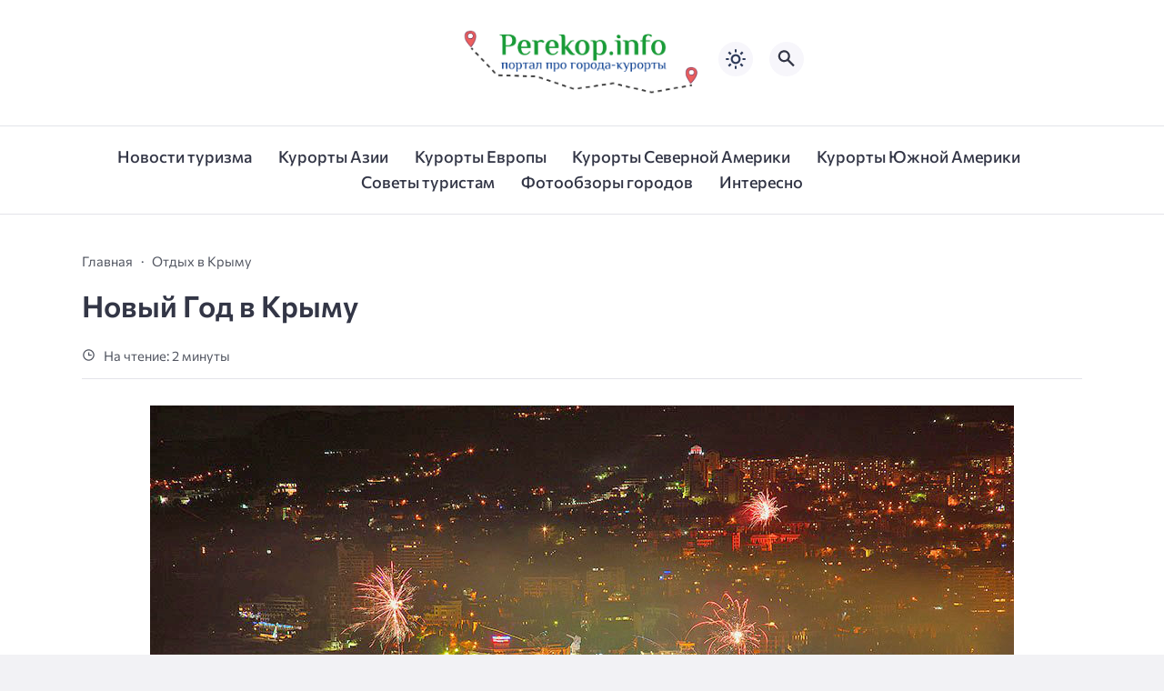

--- FILE ---
content_type: text/html; charset=UTF-8
request_url: https://www.perekop.info/novyy-god-v-krymu/
body_size: 14549
content:
<!doctype html>
<html lang="ru-RU">


<head>

  <meta charset="UTF-8">
  <meta http-equiv="X-UA-Compatible" content="IE=edge">
  <meta name="viewport" content="width=device-width, initial-scale=1">
  <meta name="theme-color" content="#1c59bc">

  <script>
  // получаем активный режим из локального хранилища
  if (localStorage.theme) document.documentElement.setAttribute("data-theme", localStorage.theme);
  </script>

  <meta property="og:image" content="https://www.perekop.info/wp-content/uploads/427753_518023834896658_1961246797_n1.jpg"><link rel="preload" as="image" href="https://www.perekop.info/wp-content/uploads/427753_518023834896658_1961246797_n1.jpg"> 

  <meta name='robots' content='index, follow, max-image-preview:large, max-snippet:-1, max-video-preview:-1' />

	<!-- This site is optimized with the Yoast SEO plugin v22.2 - https://yoast.com/wordpress/plugins/seo/ -->
	<title>Новый Год в Крыму  - Портал про города-курорты | Perekop</title>
	<link rel="canonical" href="https://www.perekop.info/novyy-god-v-krymu/" />
	<meta property="og:locale" content="ru_RU" />
	<meta property="og:type" content="article" />
	<meta property="og:title" content="Новый Год в Крыму  - Портал про города-курорты | Perekop" />
	<meta property="og:description" content="Новый Год &#8212; это особый праздник, который каждый хочет провести незабываемо. Предлагаю вам свой вариант. Летний Крым известен всем без исключения, а каков он зимний? Отдых в Ялте принесет вам массу впечатлений и удовольствия. В зимнее время забронировать проживание в отеле или небольшом гостевом доме не составит труда, причём цены будут значительно ниже, чем летом. [&hellip;]" />
	<meta property="og:url" content="https://www.perekop.info/novyy-god-v-krymu/" />
	<meta property="og:site_name" content="Портал про города-курорты | Perekop" />
	<meta property="article:published_time" content="2013-12-07T20:36:58+00:00" />
	<meta property="article:modified_time" content="2015-10-02T09:26:31+00:00" />
	<meta property="og:image" content="https://www.perekop.info/wp-content/uploads/427753_518023834896658_1961246797_n1.jpg" />
	<meta property="og:image:width" content="950" />
	<meta property="og:image:height" content="633" />
	<meta property="og:image:type" content="image/jpeg" />
	<meta name="author" content="Admin" />
	<meta name="twitter:card" content="summary_large_image" />
	<meta name="twitter:label1" content="Написано автором" />
	<meta name="twitter:data1" content="Admin" />
	<script type="application/ld+json" class="yoast-schema-graph">{"@context":"https://schema.org","@graph":[{"@type":"Article","@id":"https://www.perekop.info/novyy-god-v-krymu/#article","isPartOf":{"@id":"https://www.perekop.info/novyy-god-v-krymu/"},"author":{"name":"Admin","@id":"https://www.perekop.info/#/schema/person/393945ba5e3a7b0091c3836bdcb4e2c9"},"headline":"Новый Год в Крыму","datePublished":"2013-12-07T20:36:58+00:00","dateModified":"2015-10-02T09:26:31+00:00","mainEntityOfPage":{"@id":"https://www.perekop.info/novyy-god-v-krymu/"},"wordCount":334,"commentCount":2,"publisher":{"@id":"https://www.perekop.info/#organization"},"image":{"@id":"https://www.perekop.info/novyy-god-v-krymu/#primaryimage"},"thumbnailUrl":"https://www.perekop.info/wp-content/uploads/427753_518023834896658_1961246797_n1.jpg","articleSection":["Отдых в Крыму"],"inLanguage":"ru-RU","potentialAction":[{"@type":"CommentAction","name":"Comment","target":["https://www.perekop.info/novyy-god-v-krymu/#respond"]}]},{"@type":"WebPage","@id":"https://www.perekop.info/novyy-god-v-krymu/","url":"https://www.perekop.info/novyy-god-v-krymu/","name":"Новый Год в Крыму - Портал про города-курорты | Perekop","isPartOf":{"@id":"https://www.perekop.info/#website"},"primaryImageOfPage":{"@id":"https://www.perekop.info/novyy-god-v-krymu/#primaryimage"},"image":{"@id":"https://www.perekop.info/novyy-god-v-krymu/#primaryimage"},"thumbnailUrl":"https://www.perekop.info/wp-content/uploads/427753_518023834896658_1961246797_n1.jpg","datePublished":"2013-12-07T20:36:58+00:00","dateModified":"2015-10-02T09:26:31+00:00","breadcrumb":{"@id":"https://www.perekop.info/novyy-god-v-krymu/#breadcrumb"},"inLanguage":"ru-RU","potentialAction":[{"@type":"ReadAction","target":["https://www.perekop.info/novyy-god-v-krymu/"]}]},{"@type":"ImageObject","inLanguage":"ru-RU","@id":"https://www.perekop.info/novyy-god-v-krymu/#primaryimage","url":"https://www.perekop.info/wp-content/uploads/427753_518023834896658_1961246797_n1.jpg","contentUrl":"https://www.perekop.info/wp-content/uploads/427753_518023834896658_1961246797_n1.jpg","width":950,"height":633,"caption":"Новый Год в Крыму"},{"@type":"BreadcrumbList","@id":"https://www.perekop.info/novyy-god-v-krymu/#breadcrumb","itemListElement":[{"@type":"ListItem","position":1,"name":"Главная страница","item":"https://www.perekop.info/"},{"@type":"ListItem","position":2,"name":"Новый Год в Крыму"}]},{"@type":"WebSite","@id":"https://www.perekop.info/#website","url":"https://www.perekop.info/","name":"Портал про города-курорты | Perekop","description":"Информация про популярные туристические места мира","publisher":{"@id":"https://www.perekop.info/#organization"},"potentialAction":[{"@type":"SearchAction","target":{"@type":"EntryPoint","urlTemplate":"https://www.perekop.info/?s={search_term_string}"},"query-input":"required name=search_term_string"}],"inLanguage":"ru-RU"},{"@type":"Organization","@id":"https://www.perekop.info/#organization","name":"Портал про города-курорты | Perekop","url":"https://www.perekop.info/","logo":{"@type":"ImageObject","inLanguage":"ru-RU","@id":"https://www.perekop.info/#/schema/logo/image/","url":"https://www.perekop.info/wp-content/uploads/logoooo.jpeg","contentUrl":"https://www.perekop.info/wp-content/uploads/logoooo.jpeg","width":2491,"height":826,"caption":"Портал про города-курорты | Perekop"},"image":{"@id":"https://www.perekop.info/#/schema/logo/image/"}},{"@type":"Person","@id":"https://www.perekop.info/#/schema/person/393945ba5e3a7b0091c3836bdcb4e2c9","name":"Admin","image":{"@type":"ImageObject","inLanguage":"ru-RU","@id":"https://www.perekop.info/#/schema/person/image/","url":"https://secure.gravatar.com/avatar/37f4224678acf1a38db42bf966183520?s=96&d=mm&r=g","contentUrl":"https://secure.gravatar.com/avatar/37f4224678acf1a38db42bf966183520?s=96&d=mm&r=g","caption":"Admin"},"url":"https://www.perekop.info/author/admin/"}]}</script>
	<!-- / Yoast SEO plugin. -->



  <style media="screen">

:root {
      --mainColor: #333646;
      --bodyBg: #f2f2f5;
      --hoverColor: #049b2c;
      --btnBg: #049b2c;
      --btnColor: #ffffff;
      --btnBgHover: #152b8e;
      --navDropBg: #333646;
      --navDropColor: #ffffff;
      --navDropHover: #535770;
      --stickyNavBg: #333646;
      --stickyNavColor: #f7f6fb;
      --sectionBg: #f4f6fb;
    }

    :root[data-theme="light"] {
      color-scheme: light;
      --mainColor: #333646;
      --bodyBg: #f2f2f5;
      --hoverColor: #049b2c;
      --btnBg: #049b2c;
      --btnColor: #ffffff;
      --btnBgHover: #152b8e;
      --navDropBg: #333646;
      --navDropColor: #ffffff;
      --navDropHover: #535770;
      --stickyNavBg: #333646;
      --stickyNavColor: #f7f6fb;
      --sectionBg: #f4f6fb;
    }

    :root[data-theme="dark"] {
      color-scheme: dark;
      --placeholder: #a7a8ba;
      --bodyBg: rgb(25, 25, 37);
      --mainColor: #f7f6fb;
      --lightColor: #23232e;
      --greyColor: rgb(96, 100, 132);
      --greyBg: #222;
      --borderColor: #333;
      --hoverColor: rgb(101, 147, 233);
      --sectionBg: #292a37;
      --navDropBg: #333646;
      --navDropColor: #f7f6fb;
      --navDropHover: #23232e;
      --stickyNavBg: #333646;
      --stickyNavColor: #f7f6fb;
      --btnBg: #049b2c;
      --btnColor: #ffffff;
      --btnBgHover: #152b8e;
    }

        .dark-mode-logo,
    .footer-content__img--dark {
      display: none
    }

    html[data-theme="dark"] .dark-mode-logo,
    html[data-theme="dark"] .footer-content__img--dark {
      display: block
    }

    html[data-theme="dark"] .light-mod-logo,
    html[data-theme="dark"] .footer-content__img--light {
      display: none
    }

        
    .back2top{right: 20px} @media only screen and (max-width:414px){.backtop{right: 10px}}
    .item-footer .sl-wrapper, .popular-footer .sl-wrapper {display: none}      
            
        
          
      

  .top-section {
    margin-top: 0 !important;
  }

  .top-section:not(:first-child) {
    margin-top: 3rem;
  }

  @media (max-width:1100px) {
    .top-section {
      margin-bottom: 3rem !important
    }
  }

  .top-section__list {
    display: grid;
    grid-template-columns: repeat(4, 1fr);
    background-color: var(--greyColor);
  }


  @media (max-width:1160px) {
    .top-section__list {
      grid-template-columns: repeat(2, 1fr);
    }
  }

  @media (max-width:500px) {
    .top-section__list {
      display: block;
    }
  }

  .top-section__item {
    position: relative;
  }


  .top-section-article {
    display: block;
    position: relative;
    z-index: 10;
    background-position: center center;
    background-repeat: no-repeat;
    background-size: cover;
    height: 360px;
  }

  @media (max-width:1160px) {
    .top-section-article {
      height: 260px;
    }
  }

  .top-section-article::before {
    position: absolute;
    top: 0;
    left: 0;
    z-index: 1;
    width: 100%;
    height: 100%;
    content: "";
    background: linear-gradient(to bottom, rgba(0, 0, 0, 0) 0%, rgba(0, 0, 0, .45) 56%, rgba(0, 0, 0, .45) 100%);
    transition: opacity 400ms ease-in;
  }

  .top-section__item:hover .top-section-article::before {
    opacity: 0.8;
    transition: opacity 300ms ease-in;
  }

  .top-section-article__caption {
    min-height: 140px;
    padding: 0 2.5rem;
    position: absolute;
    bottom: 2rem;
    left: 0;
    z-index: 1;
    display: flex;
    flex-direction: column;
    width: 100%;
    height: auto;
    transform: translateY(0);
    transition: transform 400ms ease-in-out;
  }

  @media (max-width:1300px) {
    .top-section-article__caption {
      padding: 0 2rem;
      min-height: auto;
    }
  }

  @media (max-width:700px) {
    .top-section-article__caption {
      padding: 0 1.2rem;
      padding-bottom: 25px;
      bottom: 0;
    }
  }



  @media (max-width:500px) {
    .top-section-article__caption {
      padding: 0 2rem;
      padding-bottom: 35px;
    }
  }

  .top-section-article__title {
    margin-bottom: auto;
    padding-bottom: 1rem;
    display: block;
    font-size: 1.3rem;
    font-weight: var(--bold);
    line-height: 135%;
  }

  @media (max-width:1160px) {
    .top-section-article__title {
      font-size: 1.2rem;
    }
  }

  @media (max-width:600px) {
    .top-section-article__title {
      font-size: 1rem;
    }
  }

  @media (max-width:500px) {
    .top-section-article__title {
      font-size: 1.3rem;
    }
  }

  .top-section-article:hover .hover-bottom-border {
    background-size: 100% 100%;
    transition: background-size 800ms ease-in-out;
  }

  .top-section-article__link {
    color: var(--lightColor);
    text-decoration: none
  }

  .top-section-article__link:hover {
    color: var(--lightColor);
    text-decoration: none
  }

  html[data-theme="dark"] .top-section-article__link {
    color: var(--mainColor);
  }


  .site-header {
    padding-top: 1.2rem;
    border-bottom: 1px solid var(--borderColor);
  }

  .site-header__wrap {
    margin-bottom: 1.5rem !important;
    display: flex;
    flex-direction: row;
    justify-content: space-between;
    align-items: center;
  }

  @media(max-width: 600px) {
    .site-header__wrap {
      flex-direction: column;
      justify-content: center;
    }
  }

  .site-header__btns {
    display: flex;
    justify-content: end;
  }

  .site-search-btn {
    margin-left: 1rem;
    width: 38px;
    height: 38px;
    background-color: var(--greyBg);
    color: var(--mainColor);
    border-radius: 50%;
  }

  .site-search-btn svg {
    width: 34px;
    height: 34px;
    fill: currentColor;
  }

  .site-header__socials,
  .site-header__btns {
    flex: 1;
  }

  .site-header__branding {
    margin: 0 auto;
    padding: 0 1rem;
    max-width: 300px;
    display: flex;
    justify-content: center;
    position: relative;
  }

  @media(max-width: 1100px) {
    .site-header__branding {
      padding: 0;
      max-width: 230px;
    }
  }

  @media(max-width: 600px) {
    .site-header__branding {
      margin-bottom: 1.2rem;
    }
  }


  .site-title {
    display: inline-flex;
    text-align: center;
    font-size: 1.4rem;
    font-weight: var(--bold);
    line-height: 115%;
  }

  .site-title__link {
    color: var(--mainColor);
    text-decoration: none;
  }

  .site-title__link:hover {
    color: var(--hoverColor);
    text-decoration: none;
  }

  .mobile-socials-btn {
    margin-right: 1rem;
    position: relative;
    z-index: 1;
    display: none;
    width: 38px;
    height: 38px;
    background-color: var(--greyBg);
    color: var(--mainColor);
    border-radius: 50%;
    overflow: hidden;
    transition: transform 800ms ease-in-out;
  }

  .mobile-socials-btn svg {
    width: 24px;
    height: 24px;
    fill: currentColor;
  }

  @media(max-width: 1100px) {
    .site-header__socials {
      display: none;
    }

    .mobile-socials-btn {
      display: block;
    }
  }

  

  html[data-theme="dark"] .site-search-btn,
  html[data-theme="dark"] .mobile-socials-btn,
  html[data-theme="dark"] .theme-switch,
  html[data-theme="dark"] .mobile-menu-btn,
  html[data-theme="dark"] .post-info-ellipses__wrap {
    background-color: #2849a3;
  }


    
    .toggle-comments {
      margin-bottom: 2rem;
      padding: 1rem 0;
      display: flex;
      justify-content: center;
      align-items: center;
      width: 100%;
      background-color: var(--btnBg);
      color: var(--btnColor);
      font-family: inherit;
      border-radius: 6px;
      font-size: 1rem;
      line-height: 1;
      font-weight: var(--medium);
      transition: background-color 300ms ease-in-out, color 300ms ease-in-out;
    }

    .toggle-comments:hover {
      background-color: var(--btnBgHover);
      color: var(--btnColor);
    }

    .toggle-comments svg {
      margin-right: 0.7rem;
      fill: currentColor;
      width: 1.5rem;
      height: 1.5rem;
      object-fit: cover;
    }

    .remove-toggle {
      display: none
    }

    .comments__wrapper {
      height: 0;
      display: none;
      overflow: hidden;
      opacity: 0;
    }

        
    blockquote{ border-color: #57e !important}  
    .recent-list__item::before { background-color: #57e !important}
    .featured-list__item::before { background-color: #e7327d !important}

  </style>
<link rel='stylesheet' id='wp-block-library-css' href='https://www.perekop.info/wp-includes/css/dist/block-library/style.min.css?ver=6.3.7' media='all' />
<style id='classic-theme-styles-inline-css'>
/*! This file is auto-generated */
.wp-block-button__link{color:#fff;background-color:#32373c;border-radius:9999px;box-shadow:none;text-decoration:none;padding:calc(.667em + 2px) calc(1.333em + 2px);font-size:1.125em}.wp-block-file__button{background:#32373c;color:#fff;text-decoration:none}
</style>
<style id='global-styles-inline-css'>
body{--wp--preset--color--black: #000000;--wp--preset--color--cyan-bluish-gray: #abb8c3;--wp--preset--color--white: #ffffff;--wp--preset--color--pale-pink: #f78da7;--wp--preset--color--vivid-red: #cf2e2e;--wp--preset--color--luminous-vivid-orange: #ff6900;--wp--preset--color--luminous-vivid-amber: #fcb900;--wp--preset--color--light-green-cyan: #7bdcb5;--wp--preset--color--vivid-green-cyan: #00d084;--wp--preset--color--pale-cyan-blue: #8ed1fc;--wp--preset--color--vivid-cyan-blue: #0693e3;--wp--preset--color--vivid-purple: #9b51e0;--wp--preset--gradient--vivid-cyan-blue-to-vivid-purple: linear-gradient(135deg,rgba(6,147,227,1) 0%,rgb(155,81,224) 100%);--wp--preset--gradient--light-green-cyan-to-vivid-green-cyan: linear-gradient(135deg,rgb(122,220,180) 0%,rgb(0,208,130) 100%);--wp--preset--gradient--luminous-vivid-amber-to-luminous-vivid-orange: linear-gradient(135deg,rgba(252,185,0,1) 0%,rgba(255,105,0,1) 100%);--wp--preset--gradient--luminous-vivid-orange-to-vivid-red: linear-gradient(135deg,rgba(255,105,0,1) 0%,rgb(207,46,46) 100%);--wp--preset--gradient--very-light-gray-to-cyan-bluish-gray: linear-gradient(135deg,rgb(238,238,238) 0%,rgb(169,184,195) 100%);--wp--preset--gradient--cool-to-warm-spectrum: linear-gradient(135deg,rgb(74,234,220) 0%,rgb(151,120,209) 20%,rgb(207,42,186) 40%,rgb(238,44,130) 60%,rgb(251,105,98) 80%,rgb(254,248,76) 100%);--wp--preset--gradient--blush-light-purple: linear-gradient(135deg,rgb(255,206,236) 0%,rgb(152,150,240) 100%);--wp--preset--gradient--blush-bordeaux: linear-gradient(135deg,rgb(254,205,165) 0%,rgb(254,45,45) 50%,rgb(107,0,62) 100%);--wp--preset--gradient--luminous-dusk: linear-gradient(135deg,rgb(255,203,112) 0%,rgb(199,81,192) 50%,rgb(65,88,208) 100%);--wp--preset--gradient--pale-ocean: linear-gradient(135deg,rgb(255,245,203) 0%,rgb(182,227,212) 50%,rgb(51,167,181) 100%);--wp--preset--gradient--electric-grass: linear-gradient(135deg,rgb(202,248,128) 0%,rgb(113,206,126) 100%);--wp--preset--gradient--midnight: linear-gradient(135deg,rgb(2,3,129) 0%,rgb(40,116,252) 100%);--wp--preset--font-size--small: 13px;--wp--preset--font-size--medium: 20px;--wp--preset--font-size--large: 36px;--wp--preset--font-size--x-large: 42px;--wp--preset--spacing--20: 0.44rem;--wp--preset--spacing--30: 0.67rem;--wp--preset--spacing--40: 1rem;--wp--preset--spacing--50: 1.5rem;--wp--preset--spacing--60: 2.25rem;--wp--preset--spacing--70: 3.38rem;--wp--preset--spacing--80: 5.06rem;--wp--preset--shadow--natural: 6px 6px 9px rgba(0, 0, 0, 0.2);--wp--preset--shadow--deep: 12px 12px 50px rgba(0, 0, 0, 0.4);--wp--preset--shadow--sharp: 6px 6px 0px rgba(0, 0, 0, 0.2);--wp--preset--shadow--outlined: 6px 6px 0px -3px rgba(255, 255, 255, 1), 6px 6px rgba(0, 0, 0, 1);--wp--preset--shadow--crisp: 6px 6px 0px rgba(0, 0, 0, 1);}:where(.is-layout-flex){gap: 0.5em;}:where(.is-layout-grid){gap: 0.5em;}body .is-layout-flow > .alignleft{float: left;margin-inline-start: 0;margin-inline-end: 2em;}body .is-layout-flow > .alignright{float: right;margin-inline-start: 2em;margin-inline-end: 0;}body .is-layout-flow > .aligncenter{margin-left: auto !important;margin-right: auto !important;}body .is-layout-constrained > .alignleft{float: left;margin-inline-start: 0;margin-inline-end: 2em;}body .is-layout-constrained > .alignright{float: right;margin-inline-start: 2em;margin-inline-end: 0;}body .is-layout-constrained > .aligncenter{margin-left: auto !important;margin-right: auto !important;}body .is-layout-constrained > :where(:not(.alignleft):not(.alignright):not(.alignfull)){max-width: var(--wp--style--global--content-size);margin-left: auto !important;margin-right: auto !important;}body .is-layout-constrained > .alignwide{max-width: var(--wp--style--global--wide-size);}body .is-layout-flex{display: flex;}body .is-layout-flex{flex-wrap: wrap;align-items: center;}body .is-layout-flex > *{margin: 0;}body .is-layout-grid{display: grid;}body .is-layout-grid > *{margin: 0;}:where(.wp-block-columns.is-layout-flex){gap: 2em;}:where(.wp-block-columns.is-layout-grid){gap: 2em;}:where(.wp-block-post-template.is-layout-flex){gap: 1.25em;}:where(.wp-block-post-template.is-layout-grid){gap: 1.25em;}.has-black-color{color: var(--wp--preset--color--black) !important;}.has-cyan-bluish-gray-color{color: var(--wp--preset--color--cyan-bluish-gray) !important;}.has-white-color{color: var(--wp--preset--color--white) !important;}.has-pale-pink-color{color: var(--wp--preset--color--pale-pink) !important;}.has-vivid-red-color{color: var(--wp--preset--color--vivid-red) !important;}.has-luminous-vivid-orange-color{color: var(--wp--preset--color--luminous-vivid-orange) !important;}.has-luminous-vivid-amber-color{color: var(--wp--preset--color--luminous-vivid-amber) !important;}.has-light-green-cyan-color{color: var(--wp--preset--color--light-green-cyan) !important;}.has-vivid-green-cyan-color{color: var(--wp--preset--color--vivid-green-cyan) !important;}.has-pale-cyan-blue-color{color: var(--wp--preset--color--pale-cyan-blue) !important;}.has-vivid-cyan-blue-color{color: var(--wp--preset--color--vivid-cyan-blue) !important;}.has-vivid-purple-color{color: var(--wp--preset--color--vivid-purple) !important;}.has-black-background-color{background-color: var(--wp--preset--color--black) !important;}.has-cyan-bluish-gray-background-color{background-color: var(--wp--preset--color--cyan-bluish-gray) !important;}.has-white-background-color{background-color: var(--wp--preset--color--white) !important;}.has-pale-pink-background-color{background-color: var(--wp--preset--color--pale-pink) !important;}.has-vivid-red-background-color{background-color: var(--wp--preset--color--vivid-red) !important;}.has-luminous-vivid-orange-background-color{background-color: var(--wp--preset--color--luminous-vivid-orange) !important;}.has-luminous-vivid-amber-background-color{background-color: var(--wp--preset--color--luminous-vivid-amber) !important;}.has-light-green-cyan-background-color{background-color: var(--wp--preset--color--light-green-cyan) !important;}.has-vivid-green-cyan-background-color{background-color: var(--wp--preset--color--vivid-green-cyan) !important;}.has-pale-cyan-blue-background-color{background-color: var(--wp--preset--color--pale-cyan-blue) !important;}.has-vivid-cyan-blue-background-color{background-color: var(--wp--preset--color--vivid-cyan-blue) !important;}.has-vivid-purple-background-color{background-color: var(--wp--preset--color--vivid-purple) !important;}.has-black-border-color{border-color: var(--wp--preset--color--black) !important;}.has-cyan-bluish-gray-border-color{border-color: var(--wp--preset--color--cyan-bluish-gray) !important;}.has-white-border-color{border-color: var(--wp--preset--color--white) !important;}.has-pale-pink-border-color{border-color: var(--wp--preset--color--pale-pink) !important;}.has-vivid-red-border-color{border-color: var(--wp--preset--color--vivid-red) !important;}.has-luminous-vivid-orange-border-color{border-color: var(--wp--preset--color--luminous-vivid-orange) !important;}.has-luminous-vivid-amber-border-color{border-color: var(--wp--preset--color--luminous-vivid-amber) !important;}.has-light-green-cyan-border-color{border-color: var(--wp--preset--color--light-green-cyan) !important;}.has-vivid-green-cyan-border-color{border-color: var(--wp--preset--color--vivid-green-cyan) !important;}.has-pale-cyan-blue-border-color{border-color: var(--wp--preset--color--pale-cyan-blue) !important;}.has-vivid-cyan-blue-border-color{border-color: var(--wp--preset--color--vivid-cyan-blue) !important;}.has-vivid-purple-border-color{border-color: var(--wp--preset--color--vivid-purple) !important;}.has-vivid-cyan-blue-to-vivid-purple-gradient-background{background: var(--wp--preset--gradient--vivid-cyan-blue-to-vivid-purple) !important;}.has-light-green-cyan-to-vivid-green-cyan-gradient-background{background: var(--wp--preset--gradient--light-green-cyan-to-vivid-green-cyan) !important;}.has-luminous-vivid-amber-to-luminous-vivid-orange-gradient-background{background: var(--wp--preset--gradient--luminous-vivid-amber-to-luminous-vivid-orange) !important;}.has-luminous-vivid-orange-to-vivid-red-gradient-background{background: var(--wp--preset--gradient--luminous-vivid-orange-to-vivid-red) !important;}.has-very-light-gray-to-cyan-bluish-gray-gradient-background{background: var(--wp--preset--gradient--very-light-gray-to-cyan-bluish-gray) !important;}.has-cool-to-warm-spectrum-gradient-background{background: var(--wp--preset--gradient--cool-to-warm-spectrum) !important;}.has-blush-light-purple-gradient-background{background: var(--wp--preset--gradient--blush-light-purple) !important;}.has-blush-bordeaux-gradient-background{background: var(--wp--preset--gradient--blush-bordeaux) !important;}.has-luminous-dusk-gradient-background{background: var(--wp--preset--gradient--luminous-dusk) !important;}.has-pale-ocean-gradient-background{background: var(--wp--preset--gradient--pale-ocean) !important;}.has-electric-grass-gradient-background{background: var(--wp--preset--gradient--electric-grass) !important;}.has-midnight-gradient-background{background: var(--wp--preset--gradient--midnight) !important;}.has-small-font-size{font-size: var(--wp--preset--font-size--small) !important;}.has-medium-font-size{font-size: var(--wp--preset--font-size--medium) !important;}.has-large-font-size{font-size: var(--wp--preset--font-size--large) !important;}.has-x-large-font-size{font-size: var(--wp--preset--font-size--x-large) !important;}
.wp-block-navigation a:where(:not(.wp-element-button)){color: inherit;}
:where(.wp-block-post-template.is-layout-flex){gap: 1.25em;}:where(.wp-block-post-template.is-layout-grid){gap: 1.25em;}
:where(.wp-block-columns.is-layout-flex){gap: 2em;}:where(.wp-block-columns.is-layout-grid){gap: 2em;}
.wp-block-pullquote{font-size: 1.5em;line-height: 1.6;}
</style>
<link rel='stylesheet' id='contact-form-7-css' href='https://www.perekop.info/wp-content/plugins/contact-form-7/includes/css/styles.css?ver=5.8.2' media='all' />
<link rel='stylesheet' id='cn3-style-css' href='https://www.perekop.info/wp-content/themes/citynews-3/style.css?ver=1.1.0' media='all' />


<script type="text/javascript">
	function addHandler(object, event, handler) {
		if (typeof object.addEventListener != 'undefined') 
			object.addEventListener(event, handler, false);
		else
			if (typeof object.attachEvent != 'undefined')
				object.attachEvent('on' + event, handler);
			else 
				throw 'Incompatible browser';
	}
</script>
  <link rel="preload" as="font" type="font/woff2" href="https://www.perekop.info/wp-content/themes/citynews-3/assets/fonts/commissioner/commissioner-v13-latin_cyrillic-regular.woff2" crossorigin>
  <link rel="preload" as="font" type="font/woff2" href="https://www.perekop.info/wp-content/themes/citynews-3/assets/fonts/commissioner/commissioner-v13-latin_cyrillic-500.woff2" crossorigin>
  <link rel="preload" as="font" type="font/woff2" href="https://www.perekop.info/wp-content/themes/citynews-3/assets/fonts/commissioner/commissioner-v13-latin_cyrillic-600.woff2" crossorigin>


  
    <link rel="icon" type="image/x-icon" href="https://www.perekop.info/wp-content/uploads/perekop.info_-1.png">
    <link rel="apple-touch-icon" href="https://www.perekop.info/wp-content/uploads/perekop.info_-1.png">
    <link rel="apple-touch-icon" sizes="76x76" href="https://www.perekop.info/wp-content/uploads/perekop.info_-1.png">
    <link rel="apple-touch-icon" sizes="192x192" href="https://www.perekop.info/wp-content/uploads/perekop.info_-1.png">
    <link rel="apple-touch-startup-image" href="https://www.perekop.info/wp-content/uploads/perekop.info_-1.png">

    
  <!-- Google tag (gtag.js) -->
<script async src="https://www.googletagmanager.com/gtag/js?id=G-J3GRXH6JB2"></script>
<script>
  window.dataLayer = window.dataLayer || [];
  function gtag(){dataLayer.push(arguments);}
  gtag('js', new Date());

  gtag('config', 'G-J3GRXH6JB2');
</script><meta name="google-site-verification" content="2zkxpLTMEbFLYh7zlwgja571x3tUX4AeMDSqhMyzB8E" />
</head>

<body class="post-template-default single single-post postid-4888 single-format-standard wp-custom-logo wp-embed-responsive body" itemscope itemtype="http://schema.org/WebPage">

  
  <!-- Yandex.Metrika counter -->
<script type="text/javascript" >
   (function(m,e,t,r,i,k,a){m[i]=m[i]||function(){(m[i].a=m[i].a||[]).push(arguments)};
   m[i].l=1*new Date();
   for (var j = 0; j < document.scripts.length; j++) {if (document.scripts[j].src === r) { return; }}
   k=e.createElement(t),a=e.getElementsByTagName(t)[0],k.async=1,k.src=r,a.parentNode.insertBefore(k,a)})
   (window, document, "script", "https://mc.yandex.ru/metrika/tag.js", "ym");

   ym(53833924, "init", {
        clickmap:true,
        trackLinks:true,
        accurateTrackBounce:true
   });
</script>
<noscript><div><img src="https://mc.yandex.ru/watch/53833924" style="position:absolute; left:-9999px;" alt="" /></div></noscript>
<!-- /Yandex.Metrika counter -->
  <div id="site-wrapper" class="site-wrapper">

    <header class="site-header">

      <div class="container site-header__wrap">

                  <div class="site-header__socials">
<ul class="social-btns">
  <!--noindex-->
  
  
  
  
  
  
  
    <!--/noindex-->
</ul></div>
        

        <div class="site-header__branding">

          
    <a class="site-title__link" href="https://www.perekop.info/">
      <img class="site-title__logo light-mod-logo" 
      src="https://www.perekop.info/wp-content/uploads/logoooo.jpeg" 
      alt="Портал про города-курорты | Perekop" 
      width="2491" height="826">

      
        <img class="site-title__logo dark-mode-logo" 
        src="https://www.perekop.info/wp-content/uploads/logoooo.jpeg" 
        alt="Портал про города-курорты | Perekop" 
        width="2491" height="826">

          </a>

  <span class="screen-reader-text">Портал про города-курорты | Perekop</span>
        </div>
        <div class="site-header__btns">

          
          
    <div class="theme-switch">
      <label class="switch"><input type="checkbox" class="gp-checkbox" aria-label="Изменить режим - светлый или темный"></label>
    </div>

    

                      <button class="site-search-btn open_modal" 
            aria-label="Открыть поиск по сайту" rel="search">
              <svg>
                <use xlink:href="https://www.perekop.info/wp-content/themes/citynews-3/assets/img/sprite.svg#search"></use>
              </svg>
            </button>
          
          <button class="mobile-menu-btn" 
          aria-label="Открыть мобильное меню">
            <span class="mobile-menu-btn__line"></span>
          </button>

        </div><!-- // site-header__btns -->

      </div><!-- // container -->

      <nav class="site-nav" itemscope itemtype="http://www.schema.org/SiteNavigationElement">
        <div class="container">
          <ul id="menu-tags" class="nav-menu"><li id="menu-item-118314" class="menu-item menu-item-type-taxonomy menu-item-object-category menu-item-118314"><a href="https://www.perekop.info/news-turizm"><span itemprop="name">Новости туризма</span></a></li>
<li id="menu-item-118316" class="menu-item menu-item-type-taxonomy menu-item-object-category menu-item-118316"><a href="https://www.perekop.info/aziya"><span itemprop="name">Курорты Азии</span></a></li>
<li id="menu-item-118317" class="menu-item menu-item-type-taxonomy menu-item-object-category menu-item-118317"><a href="https://www.perekop.info/evropa"><span itemprop="name">Курорты Европы</span></a></li>
<li id="menu-item-118318" class="menu-item menu-item-type-taxonomy menu-item-object-category menu-item-118318"><a href="https://www.perekop.info/severnaya-amerika"><span itemprop="name">Курорты Северной Америки</span></a></li>
<li id="menu-item-118319" class="menu-item menu-item-type-taxonomy menu-item-object-category menu-item-118319"><a href="https://www.perekop.info/yuzhnaya-amerika"><span itemprop="name">Курорты Южной Америки</span></a></li>
<li id="menu-item-118320" class="menu-item menu-item-type-taxonomy menu-item-object-category menu-item-118320"><a href="https://www.perekop.info/turistam"><span itemprop="name">Советы туристам</span></a></li>
<li id="menu-item-118321" class="menu-item menu-item-type-taxonomy menu-item-object-category menu-item-118321"><a href="https://www.perekop.info/photo-obzor"><span itemprop="name">Фотообзоры городов</span></a></li>
<li id="menu-item-118315" class="menu-item menu-item-type-taxonomy menu-item-object-category menu-item-118315"><a href="https://www.perekop.info/category/interesno/"><span itemprop="name">Интересно</span></a></li>
</ul>        </div>
      </nav>
    </header>
<main class="main">
  <section class="container blog-content">
    <div class="blog-content__post--fullwidth">

      
          <article id="post-4888" class="single-post post-4888 post type-post status-publish format-standard has-post-thumbnail hentry category-rest" itemscope itemtype="http://schema.org/Article">

            <div class="single-post__header">

              <ul class="breadcrumbs" itemscope itemtype="http://schema.org/BreadcrumbList"><li class="breadcrumbs__item" itemprop="itemListElement" itemscope itemtype="http://schema.org/ListItem"><a class="breadcrumbs__link" href="https://www.perekop.info/" itemprop="item"><span itemprop="name">Главная</span></a><meta itemprop="position" content="1" /></li><li class="breadcrumbs__item" itemprop="itemListElement" itemscope itemtype="http://schema.org/ListItem"><a class="breadcrumbs__link" href="https://www.perekop.info/category/rest/" itemprop="item"><span itemprop="name">Отдых в Крыму</span></a><meta itemprop="position" content="3" /></li><li class="breadcrumbs__item"><a class="breadcrumbs__link"><span itemprop="name">Новый Год в Крыму</span></a></li></ul>
              <h1 class="single-post__title">Новый Год в Крыму</h1>
                  <div class="post-info">

      
      <div class="post-info__wrap">

        
          <span class="post-info__reading reading-time">
            <svg class="reading-time__icon">
              <use xlink:href="https://www.perekop.info/wp-content/themes/citynews-3/assets/img/sprite.svg#clock"></use>
            </svg>

            На чтение:
            2 минуты          </span>

        
        
          
        
        
          </div><!--// post-info__wrap -->

        <div class="post-info-ellipses__wrap">
          <svg>
            <use xlink:href="https://www.perekop.info/wp-content/themes/citynews-3/assets/img/sprite.svg#ellipses"></use>
          </svg>
        </div>

    <div class="post-info-mobile"></div>

    </div><!--// post-info -->

  
            </div><!-- // single-post__header -->

            <figure class="single-post__img"><img src="https://www.perekop.info/wp-content/uploads/427753_518023834896658_1961246797_n1.jpg" alt="Новый Год в Крыму" width="950" height="633"></figure>
            <div class="single-post__content post-content" itemprop="articleBody">

              <p>Новый Год &#8212; это особый праздник, который каждый хочет провести незабываемо. Предлагаю вам свой вариант.</p>
<p>Летний Крым известен всем без исключения, а каков он зимний?</p>
<p>Отдых в Ялте принесет вам массу впечатлений и удовольствия. В зимнее время забронировать проживание в отеле или небольшом гостевом доме не составит труда, причём цены будут значительно ниже, чем летом. Вдобавок вы не толкаетесь в куче народа, ведь в городе остаются коренные жители и немногочисленные туристы.</p>
<p><a href="https://www.perekop.info/wp-content/uploads/0_7076c_3f87114_orig.jpg"></a></p>
<p>Зимняя погода в Ялте почти ничем не отличается от «бабьего лета» в Центральной части России &#8212; те же +15 и главное &#8212; солнечно. Вам открыты всевозможные экскурсии, которых в окрестностях предостаточно.</p>
<p><strong>Экскурсионный отдых</strong></p>
<p>Стоит посетить ялтинский зоопарк – это единственный частный зоопарк на всем полуострове Крым. Обязательно побывайте с экскурсией в Воронцовском дворце, который является эталоном зодчества, а прилегающая территория поразит своим ландшафтом и оформлением. На территории Ялты находится Массандровкий парк, содержащий на своих просторах более 250 видов растений и деревьев, его активно используют местные жители для утренних пеших прогулок и занятий спортом.</p>
<p><a href="https://www.perekop.info/wp-content/uploads/0_29ad0_3600267b_orig.jpg"><img decoding="async" fetchpriority="high" src="https://www.perekop.info/wp-content/uploads/0_29ad0_3600267b_orig.jpg" alt="Новый Год в Крыму" width="4000" height="3000" class="alignnone size-full wp-image-4906" srcset="https://www.perekop.info/wp-content/uploads/0_29ad0_3600267b_orig.jpg 4000w, https://www.perekop.info/wp-content/uploads/0_29ad0_3600267b_orig-1024x768.jpg 1024w" sizes="(max-width: 4000px) 100vw, 4000px" /></a></p>
<p><a href="https://www.perekop.info/wp-content/uploads/0_29c0d_d2a492dc_orig.jpg"><img decoding="async" src="https://www.perekop.info/wp-content/uploads/0_29c0d_d2a492dc_orig.jpg" alt="Новый Год в Крыму" width="3000" height="4000" class="alignnone size-full wp-image-4907" srcset="https://www.perekop.info/wp-content/uploads/0_29c0d_d2a492dc_orig.jpg 3000w, https://www.perekop.info/wp-content/uploads/0_29c0d_d2a492dc_orig-768x1024.jpg 768w" sizes="(max-width: 3000px) 100vw, 3000px" /></a></p>
<p><a href="https://www.perekop.info/wp-content/uploads/0_29c20_543f2c10_XL.jpg"><img decoding="async" src="https://www.perekop.info/wp-content/uploads/0_29c20_543f2c10_XL.jpg" alt="Новый Год в Крыму" width="600" height="800" class="alignnone size-full wp-image-4908" /></a></p>
<p><a href="https://www.perekop.info/wp-content/uploads/0_29c04_776b08c3_orig.jpg"><img decoding="async" loading="lazy" src="https://www.perekop.info/wp-content/uploads/0_29c04_776b08c3_orig.jpg" alt="Новый Год в Крыму" width="3286" height="2467" class="alignnone size-full wp-image-4909" srcset="https://www.perekop.info/wp-content/uploads/0_29c04_776b08c3_orig.jpg 3286w, https://www.perekop.info/wp-content/uploads/0_29c04_776b08c3_orig-1024x768.jpg 1024w" sizes="(max-width: 3286px) 100vw, 3286px" /></a></p>
<p><strong>Активный отдых</strong></p>
<p>Поднявшись на плато Ай-Петри и осмотрев окрестности со смотровой площадки, вы испытаете неповторимый восторг: в горах еловые деревья остаются зелёными, что создает впечатление ранней осени. Воздух чист и свеж.</p>
<p><a href="https://www.perekop.info/wp-content/uploads/MG_5597_199a.jpg"><img decoding="async" loading="lazy" src="https://www.perekop.info/wp-content/uploads/MG_5597_199a.jpg" alt="Новый Год в Крыму" width="668" height="445" class="alignnone size-full wp-image-4899" /></a></p>
<p>Там же вам предложат конные прогулки, поездки на квадроциклах и экскурсии в пещеры.</p>
<p>Это еще и прекрасное романтическое место для влюбленных. Пешие прогулки по горным тропам лучше всего осваивать в компании с любимым человеком – это придаст больше романтики. Если вы устанете, то отдохнуть можно в местных кафе, которые пестрят разнообразной кухней на любой вкус, а главное &#8212; недорого.</p>
<p><a href="https://www.perekop.info/wp-content/uploads/podelky.jpg"><img decoding="async" loading="lazy" src="https://www.perekop.info/wp-content/uploads/podelky.jpg" alt="Новый Год в Крыму" class="alignnone size-full wp-image-4891" height="680" width="1024" /></a></p>
<p>Прогулки по главной набережной Ялты входят в обязательную программу как летнего, так и зимнего отдыха. Но зимой вы сможете понаблюдать за штормовым морем, в это время &#8212; сезон штормов.</p>
<p><a href="https://www.perekop.info/wp-content/uploads/0_2de41_26da67f2_orig.jpg"><img decoding="async" loading="lazy" src="https://www.perekop.info/wp-content/uploads/0_2de41_26da67f2_orig.jpg" alt="Новый Год в Крыму" width="1142" height="837" class="alignnone size-full wp-image-4914" srcset="https://www.perekop.info/wp-content/uploads/0_2de41_26da67f2_orig.jpg 1142w, https://www.perekop.info/wp-content/uploads/0_2de41_26da67f2_orig-1024x750.jpg 1024w" sizes="(max-width: 1142px) 100vw, 1142px" /></a></p>
<p><a href="https://www.perekop.info/wp-content/uploads/8633346_c37f6f10.jpg"><img decoding="async" loading="lazy" src="https://www.perekop.info/wp-content/uploads/8633346_c37f6f10.jpg" alt="Новый Год в Крыму" class="alignnone size-full wp-image-4892" height="616" width="928" /></a></p>
<p><a href="https://www.perekop.info/wp-content/uploads/8634181_4dd99560.jpg"><img decoding="async" loading="lazy" src="https://www.perekop.info/wp-content/uploads/8634181_4dd99560.jpg" alt="Новый Год в Крыму" width="928" height="616" class="alignnone size-full wp-image-4893" /></a></p>
<p><a href="https://www.perekop.info/wp-content/uploads/8638360_d5c489a3.jpg"><img decoding="async" loading="lazy" src="https://www.perekop.info/wp-content/uploads/8638360_d5c489a3.jpg" alt="Новый Год в Крыму" width="928" height="616" class="alignnone size-full wp-image-4894" /></a></p>
<p><a href="https://www.perekop.info/wp-content/uploads/IMG_0064.jpg"><img decoding="async" loading="lazy" src="https://www.perekop.info/wp-content/uploads/IMG_0064.jpg" alt="Новый Год в Крыму" width="1024" height="768" class="alignnone size-full wp-image-4895" /></a></p>
<p><a href="https://www.perekop.info/wp-content/uploads/IMG_3032_.jpg"><img decoding="async" loading="lazy" src="https://www.perekop.info/wp-content/uploads/IMG_3032_.jpg" alt="Новый Год в Крыму" width="1024" height="768" class="alignnone size-full wp-image-4896" /></a></p>
<p>В горах и предгорьях расположены многочисленные туристические базы, гостеприимный персонал которых обеспечит вам совершенно особенную новогоднюю атмосферу. Приходилось ли вам встречать Новый Год на высоте птичьего полета, когда город, словно на ладони, фейерверки возвышаются над крышами домов и отражаются на морской глади – это оставляет незабываемые впечатления!</p>
<p><a href="https://www.perekop.info/wp-content/uploads/427753_518023834896658_1961246797_n1.jpg"><img decoding="async" loading="lazy" src="https://www.perekop.info/wp-content/uploads/427753_518023834896658_1961246797_n1.jpg" alt="Новый Год в Крыму" width="950" height="633" class="alignnone size-full wp-image-4897" /></a></p>
<p><strong>Добро пожаловать в новогодний Крым!</strong></p>

              <div style="display:none" class="microdata"> <meta itemprop="headline" content="Новый Год в Крыму">

      <div itemprop="author" itemscope itemtype="https://schema.org/Person">
        <meta itemprop="name" content="Портал про города-курорты | Perekop">
        <link itemprop="url" href="https://www.perekop.info">
      </div><!-- // Person -->
    
      <meta itemprop="datePublished" content="2013-12-07T12:36:58-08:00">
      <meta itemprop="dateModified" content="2013-12-07">
      <link itemscope itemprop="mainEntityOfPage" itemtype="https://schema.org/WebPage" href="https://www.perekop.info/novyy-god-v-krymu/">

      <div itemprop="image" itemscope itemtype="https://schema.org/ImageObject"><link itemprop="url image" href=" https://www.perekop.info/wp-content/uploads/427753_518023834896658_1961246797_n1.jpg"> <meta itemprop="width" content="950"> <meta itemprop="height" content="633"></div>

      <div itemprop="publisher" itemscope itemtype="https://schema.org/Organization">
      
        <meta itemprop="name" content="Портал про города-курорты | Perekop">
        <div itemprop="logo" itemscope  itemtype="https://schema.org/ImageObject">
          <link itemprop="url image" href="https://www.perekop.info/wp-content/uploads/perekop.info_-1.png">
          <meta itemprop="width" content="100">
          <meta itemprop="height" content="100">
        </div><!-- // ImageObject -->
      
      <div itemprop="image" itemscope itemtype="https://schema.org/ImageObject"><link itemprop="url image" href=" https://www.perekop.info/wp-content/uploads/427753_518023834896658_1961246797_n1.jpg"> <meta itemprop="width" content="950"> <meta itemprop="height" content="633"></div>
      
      <meta itemprop="telephone" content="">
      <meta itemprop="address" content="Киев"> 
      
    </div><!-- // Organization -->
    </div><!-- // microdata -->
              
            </div><!-- // post-content -->

            
            
    <div class="single-post__footer post-footer">

      
      
      <div class="post-footer__wrap">
        
<div class="share-btns">
  <span class="share-btns__title">Поделитесь с друзьями</span>
  <ul class="share-btns__list">
    <li class="share-btns__item"><a class="share-btns__link share-btns__link--facebook" href="https://www.facebook.com/sharer.php?src=sp&amp;u=https://www.perekop.info/novyy-god-v-krymu/&amp;title=%D0%9D%D0%BE%D0%B2%D1%8B%D0%B9%20%D0%93%D0%BE%D0%B4%20%D0%B2%20%D0%9A%D1%80%D1%8B%D0%BC%D1%83&amp;image=https://www.perekop.info/wp-content/uploads/427753_518023834896658_1961246797_n1.jpg&amp;utm_source=share" rel="nofollow noopener" target="_blank" aria-label="Поделиться в Facebook">
        <svg>
          <use xlink:href="https://www.perekop.info/wp-content/themes/citynews-3/assets/img/sprite.svg#facebook"></use>
        </svg>
        </a></li><li class="share-btns__item"><a class="share-btns__link share-btns__link--telegram" href="https://t.me/share/url?url=https://www.perekop.info/novyy-god-v-krymu/&amp;text=%D0%9D%D0%BE%D0%B2%D1%8B%D0%B9%20%D0%93%D0%BE%D0%B4%20%D0%B2%20%D0%9A%D1%80%D1%8B%D0%BC%D1%83&amp;utm_source=share" rel="nofollow noopener" target="_blank" aria-label="Поделиться в Telegram">
        <svg>
          <use xlink:href="https://www.perekop.info/wp-content/themes/citynews-3/assets/img/sprite.svg#telegram"></use>
        </svg>
        </a></li><li class="share-btns__item"><a class="share-btns__link share-btns__link--twitter" href="https://twitter.com/intent/tweet?text=%D0%9D%D0%BE%D0%B2%D1%8B%D0%B9%20%D0%93%D0%BE%D0%B4%20%D0%B2%20%D0%9A%D1%80%D1%8B%D0%BC%D1%83&amp;title=https://www.perekop.info/novyy-god-v-krymu/&amp;utm_source=share" rel="nofollow noopener" target="_blank" aria-label="Поделиться в Twitter">
        <svg>
          <use xlink:href="https://www.perekop.info/wp-content/themes/citynews-3/assets/img/sprite.svg#twitter"></use>
        </svg>
        </a></li><li class="share-btns__item"><a class="share-btns__link share-btns__link--viber" href="viber://forward?text=%D0%9D%D0%BE%D0%B2%D1%8B%D0%B9%20%D0%93%D0%BE%D0%B4%20%D0%B2%20%D0%9A%D1%80%D1%8B%D0%BC%D1%83%20https://www.perekop.info/novyy-god-v-krymu/&amp;utm_source=share" rel="nofollow noopener" target="_blank" aria-label="Отправить в Viber"><svg><use xlink:href="https://www.perekop.info/wp-content/themes/citynews-3/assets/img/sprite.svg#viber"></use></svg></a></li><li class="share-btns__item"><a class="share-btns__link share-btns__link--whatsapp" href="https://api.whatsapp.com/send?text=%D0%9D%D0%BE%D0%B2%D1%8B%D0%B9%20%D0%93%D0%BE%D0%B4%20%D0%B2%20%D0%9A%D1%80%D1%8B%D0%BC%D1%83%20https://www.perekop.info/novyy-god-v-krymu/&amp;utm_source=share" rel="nofollow noopener" target="_blank" aria-label="Отправить в WhatsApp"><svg><use xlink:href="https://www.perekop.info/wp-content/themes/citynews-3/assets/img/sprite.svg#whatsapp"></use></svg></a></li>  </ul>
</div>
        
      </div><!-- // post-footer__wrap -->
    </div><!-- // single-post__footer -->

  
          </article>

          
	<nav class="navigation post-navigation" aria-label="Записи">
		<h2 class="screen-reader-text">Навигация по записям</h2>
		<div class="nav-links"><div class="nav-previous"><a href="https://www.perekop.info/zimniy-krim-skazka-morya-i-gor/" rel="prev"><span class="nav-links__label">Предыдущая запись</span><p class="nav-links__title">Зимний Крым. Сказка моря и гор</p></a></div><div class="nav-next"><a href="https://www.perekop.info/krym-gornolyzhny-kurort-ay-petri/" rel="next"><span class="nav-links__label">Следующая запись</span><p class="nav-links__title">Крым &#8212; горнолыжный курорт Ай-Петри</p></a></div></div>
	</nav>
          
      
      
    </div><!-- // blog-content__post-->

    

  </section><!--// container -->

  
    <section class="container">
      
    <ul class="blog-content__random random-list">
      
        <li class="random-list__item random-item">

          <div class="random-item__wrapper" style="background-image: url(https://www.perekop.info/wp-content/uploads/c6a337eb1a093b17950a5c2649d65c4e.jpg);">
            <span class="random-item__label">Что еще почитать</span>
            <div class="random-item__caption">
              <span class="random-item__title"><a class="random-item__link hover-bottom-border" href="https://www.perekop.info/pushistyj-jogurtovyj-tort-kak-oblachko-vse-budut-prosit-reczept/">Пушистый йогуртовый торт: как облачко. Все будут просить рецепт</a></span>
              
    <div class="item__footer item-footer">
      <span class="item-footer__info">29 марта 2024</span>
      <span class="sl-wrapper"><!--noindex--><a href="https://www.perekop.info/wp-admin/admin-ajax.php?action=process_simple_like&post_id=185961&nonce=759cbaef23&is_comment=0&disabled=true" class="sl-button sl-button-185961" data-nonce="759cbaef23" data-post-id="185961" data-iscomment="0" title="Нравится" rel="nofollow nooper"><span class="sl-icon">
	<svg>
	  <use xlink:href="https://www.perekop.info/wp-content/themes/citynews-3/assets/img/sprite.svg#heart"></use>
	</svg>
</span><span class="sl-count">18</span></a><!--/noindex--><span class="sl-loader"></span></span>    </div>

              </div><!-- // random-item__caption -->
          </div><!-- // random-item__wrapper -->
        </li><!-- // random-item -->

      
        <li class="random-list__item random-item">

          <div class="random-item__wrapper" style="background-image: url(https://www.perekop.info/bingo2/sozdaem_zonu_otdiha_v_sadu.jpg);" post-id="18405">
            <span class="random-item__label">Что еще почитать</span>
            <div class="random-item__caption">
              <span class="random-item__title"><a class="random-item__link hover-bottom-border" href="https://www.perekop.info/sozdaem-zonu-otdyha-v-sadu/">Создаем зону отдыха в саду</a></span>
              
    <div class="item__footer item-footer">
      <span class="item-footer__info">26 апреля 2018</span>
      <span class="sl-wrapper"><!--noindex--><a href="https://www.perekop.info/wp-admin/admin-ajax.php?action=process_simple_like&post_id=18405&nonce=759cbaef23&is_comment=0&disabled=true" class="sl-button sl-button-18405" data-nonce="759cbaef23" data-post-id="18405" data-iscomment="0" title="Нравится" rel="nofollow nooper"><span class="sl-icon">
	<svg>
	  <use xlink:href="https://www.perekop.info/wp-content/themes/citynews-3/assets/img/sprite.svg#heart"></use>
	</svg>
</span><span class="sl-count">30</span></a><!--/noindex--><span class="sl-loader"></span></span>    </div>

              </div><!-- // random-item__caption -->
          </div><!-- // random-item__wrapper -->
        </li><!-- // random-item -->

      
        <li class="random-list__item random-item">

          <div class="random-item__wrapper" style="background-image: url(https://www.perekop.info/wp-content/uploads/8e771690d9bcb64b985ea93c0776075e.jpg);">
            <span class="random-item__label">Что еще почитать</span>
            <div class="random-item__caption">
              <span class="random-item__title"><a class="random-item__link hover-bottom-border" href="https://www.perekop.info/salat-s-krabovymi-palochkami-nezhnost-vesennij-i-lyogkij-prostoj-i-vkusnyj-reczept/">Салат с крабовыми палочками «Нежность». Весенний и лёгкий: простой и вкусный рецепт</a></span>
              
    <div class="item__footer item-footer">
      <span class="item-footer__info">05 апреля 2024</span>
      <span class="sl-wrapper"><!--noindex--><a href="https://www.perekop.info/wp-admin/admin-ajax.php?action=process_simple_like&post_id=187743&nonce=759cbaef23&is_comment=0&disabled=true" class="sl-button sl-button-187743" data-nonce="759cbaef23" data-post-id="187743" data-iscomment="0" title="Нравится" rel="nofollow nooper"><span class="sl-icon">
	<svg>
	  <use xlink:href="https://www.perekop.info/wp-content/themes/citynews-3/assets/img/sprite.svg#heart"></use>
	</svg>
</span><span class="sl-count">19</span></a><!--/noindex--><span class="sl-loader"></span></span>    </div>

              </div><!-- // random-item__caption -->
          </div><!-- // random-item__wrapper -->
        </li><!-- // random-item -->

      
        <li class="random-list__item random-item">

          <div class="random-item__wrapper" style="background-image: url(https://www.perekop.info/wp-content/uploads/390379674.jpg);" post-id="69447">
            <span class="random-item__label">Что еще почитать</span>
            <div class="random-item__caption">
              <span class="random-item__title"><a class="random-item__link hover-bottom-border" href="https://www.perekop.info/vidy-i-varianty-mangalov-dlya-dachi-ustanovka-osobennosti/">ВИДЫ И ВАРИАНТЫ МАНГАЛОВ ДЛЯ ДАЧИ, УСТАНОВКА, ОСОБЕННОСТИ</a></span>
              
    <div class="item__footer item-footer">
      <span class="item-footer__info">22 апреля 2023</span>
      <span class="sl-wrapper"><!--noindex--><a href="https://www.perekop.info/wp-admin/admin-ajax.php?action=process_simple_like&post_id=69447&nonce=759cbaef23&is_comment=0&disabled=true" class="sl-button sl-button-69447" data-nonce="759cbaef23" data-post-id="69447" data-iscomment="0" title="Нравится" rel="nofollow nooper"><span class="sl-icon">
	<svg>
	  <use xlink:href="https://www.perekop.info/wp-content/themes/citynews-3/assets/img/sprite.svg#heart"></use>
	</svg>
</span><span class="sl-count">31</span></a><!--/noindex--><span class="sl-loader"></span></span>    </div>

              </div><!-- // random-item__caption -->
          </div><!-- // random-item__wrapper -->
        </li><!-- // random-item -->

          </ul><!-- // blog-content__random -->

      </section><!--// container -->

  
</main> <!-- end main  -->

<input type="hidden" name="v73GppLUa8uN" id="v73GppLUa8uN" />
<script type="text/javascript">
function fwGvNtHQ8I4MX() {
	var o=document.getElementById("v73GppLUa8uN");
	o.value="uedFt6RhCrBs";
}
var byWFjuVkVQ23E = document.getElementById("submit");
if (byWFjuVkVQ23E) {
	var cPuvbDdlMAcQN = document.getElementById("v73GppLUa8uN");
	var pOcOLZAz0VCtb = byWFjuVkVQ23E.parentNode;
	pOcOLZAz0VCtb.appendChild(cPuvbDdlMAcQN, byWFjuVkVQ23E);
	addHandler(byWFjuVkVQ23E, "mousedown", fwGvNtHQ8I4MX);
	addHandler(byWFjuVkVQ23E, "keypress", fwGvNtHQ8I4MX);
}
</script>

<footer class="footer" itemscope itemtype="http://schema.org/WPFooter">

  <div class="container">

    
    
    <div class="footer__credits credits">
      <p class="credits__copy" itemprop="name">Портал про города-курорты | Perekop &copy; <span itemprop="copyrightYear">2026</span></p>
      <span class="credits__counter">
              </span>
      <span class="credits__site-descr" itemprop="description">Информация про популярные туристические места мира</span>
    </div><!-- // footer-credits -->

  
  </div><!-- // container -->
</footer>

<button class="back-to-top" aria-label="Перейти наверх">
  <svg>
    <use xlink:href="https://www.perekop.info/wp-content/themes/citynews-3/assets/img/sprite.svg#arrow-next"></use>
  </svg>
</button>
 

    <div class="mobile-nav-panel">

      <nav class="mobile-nav" itemscope itemtype="http://www.schema.org/SiteNavigationElement">
        <ul id="menu-tags-1" class="nav-menu"><li class="menu-item menu-item-type-taxonomy menu-item-object-category menu-item-118314"><a href="https://www.perekop.info/news-turizm"><span itemprop="name">Новости туризма</span></a></li>
<li class="menu-item menu-item-type-taxonomy menu-item-object-category menu-item-118316"><a href="https://www.perekop.info/aziya"><span itemprop="name">Курорты Азии</span></a></li>
<li class="menu-item menu-item-type-taxonomy menu-item-object-category menu-item-118317"><a href="https://www.perekop.info/evropa"><span itemprop="name">Курорты Европы</span></a></li>
<li class="menu-item menu-item-type-taxonomy menu-item-object-category menu-item-118318"><a href="https://www.perekop.info/severnaya-amerika"><span itemprop="name">Курорты Северной Америки</span></a></li>
<li class="menu-item menu-item-type-taxonomy menu-item-object-category menu-item-118319"><a href="https://www.perekop.info/yuzhnaya-amerika"><span itemprop="name">Курорты Южной Америки</span></a></li>
<li class="menu-item menu-item-type-taxonomy menu-item-object-category menu-item-118320"><a href="https://www.perekop.info/turistam"><span itemprop="name">Советы туристам</span></a></li>
<li class="menu-item menu-item-type-taxonomy menu-item-object-category menu-item-118321"><a href="https://www.perekop.info/photo-obzor"><span itemprop="name">Фотообзоры городов</span></a></li>
<li class="menu-item menu-item-type-taxonomy menu-item-object-category menu-item-118315"><a href="https://www.perekop.info/category/interesno/"><span itemprop="name">Интересно</span></a></li>
</ul>      </nav>

      <button class="mobile-nav-panel__close" aria-label="Закрыть мобильное меню"></button>

    </div><!-- // mobile-nav-panel -->

    <div class="mobile-overlay"></div>

    
</div><!-- end site-wrapper -->


<script>function gotoal(link){window.open(link.replace("_","https://"));}</script>
<script src='https://www.perekop.info/wp-content/plugins/contact-form-7/includes/swv/js/index.js?ver=5.8.2' id='swv-js'></script>
<script id='contact-form-7-js-extra'>
var wpcf7 = {"api":{"root":"https:\/\/www.perekop.info\/wp-json\/","namespace":"contact-form-7\/v1"}};
</script>
<script src='https://www.perekop.info/wp-content/plugins/contact-form-7/includes/js/index.js?ver=5.8.2' id='contact-form-7-js'></script>
<script src='https://www.perekop.info/wp-includes/js/jquery/jquery.min.js?ver=3.7.0' id='jquery-core-js'></script>
<script src='https://www.perekop.info/wp-includes/js/jquery/jquery-migrate.min.js?ver=3.4.1' id='jquery-migrate-js'></script>
<script src='https://www.perekop.info/wp-content/themes/citynews-3/assets/js/dark.js?ver=1.1.0' id='cn3-dark-theme-js'></script>
<script src='https://www.perekop.info/wp-content/themes/citynews-3/assets/js/vendor.min.js?ver=1.1.0' id='cn3-vendor-script-js'></script>
<script src='https://www.perekop.info/wp-content/themes/citynews-3/assets/js/custom.js?ver=1.1.0' id='cn3-custom-script-js'></script>
<script src='https://www.perekop.info/wp-includes/js/comment-reply.min.js?ver=6.3.7' id='comment-reply-js'></script>
<script id='ajax_loadmore-js-extra'>
var ajax_loadmore_params = {"ajaxurl":"https:\/\/www.perekop.info\/wp-admin\/admin-ajax.php","posts":"{\"page\":0,\"name\":\"novyy-god-v-krymu\",\"error\":\"\",\"m\":\"\",\"p\":0,\"post_parent\":\"\",\"subpost\":\"\",\"subpost_id\":\"\",\"attachment\":\"\",\"attachment_id\":0,\"pagename\":\"\",\"page_id\":0,\"second\":\"\",\"minute\":\"\",\"hour\":\"\",\"day\":0,\"monthnum\":0,\"year\":0,\"w\":0,\"category_name\":\"\",\"tag\":\"\",\"cat\":\"\",\"tag_id\":\"\",\"author\":\"\",\"author_name\":\"\",\"feed\":\"\",\"tb\":\"\",\"paged\":0,\"meta_key\":\"\",\"meta_value\":\"\",\"preview\":\"\",\"s\":\"\",\"sentence\":\"\",\"title\":\"\",\"fields\":\"\",\"menu_order\":\"\",\"embed\":\"\",\"category__in\":[],\"category__not_in\":[],\"category__and\":[],\"post__in\":[],\"post__not_in\":[],\"post_name__in\":[],\"tag__in\":[],\"tag__not_in\":[],\"tag__and\":[],\"tag_slug__in\":[],\"tag_slug__and\":[],\"post_parent__in\":[],\"post_parent__not_in\":[],\"author__in\":[],\"author__not_in\":[],\"search_columns\":[],\"ignore_sticky_posts\":false,\"suppress_filters\":false,\"cache_results\":true,\"update_post_term_cache\":true,\"update_menu_item_cache\":false,\"lazy_load_term_meta\":true,\"update_post_meta_cache\":true,\"post_type\":\"\",\"posts_per_page\":9,\"nopaging\":false,\"comments_per_page\":\"50\",\"no_found_rows\":false,\"order\":\"DESC\"}","current_page":"1","max_page":"0"};
</script>
<script src='https://www.perekop.info/wp-content/themes/citynews-3/assets/js/loadmore.js?ver=6.3.7' id='ajax_loadmore-js'></script>
<script id='simple-likes-public-js-js-extra'>
var simpleLikes = {"ajaxurl":"https:\/\/www.perekop.info\/wp-admin\/admin-ajax.php","like":"\u041d\u0440\u0430\u0432\u0438\u0442\u0441\u044f","unlike":"\u041d\u0435 \u043d\u0440\u0430\u0432\u0438\u0442\u0441\u044f"};
</script>
<script src='https://www.perekop.info/wp-content/themes/citynews-3/assets/js/simple-likes-public.js?ver=0.5' id='simple-likes-public-js-js'></script>


    <div class="search-panel">
      <form role="search" method="get" class="search-form" action="https://www.perekop.info/">
				<label>
					<span class="screen-reader-text">Найти:</span>
					<input type="search" class="search-field" placeholder="Поиск&hellip;" value="" name="s" />
				</label>
				<input type="submit" class="search-submit" value="Поиск" />
			</form><p class="search-panel__text">Что будем искать? Например,<span class="modal-search__hint">Человек</span></p>
      <button class="search-panel__close" aria-label="Закрыть поиск по сайту"></button>
    </div><!-- // search-panel -->

    <div class="search-overlay"></div>

  


    <script>
      /* <![CDATA[ */
      
      const searchHint = document.querySelector('.modal-search__hint');
      const searchField = document.querySelector('.search-panel .search-field');

      searchHint.addEventListener('click', () => {
        searchField.setAttribute('value', 'Человек');
      });

      /* ]]> */
    </script>



</body>
</html>